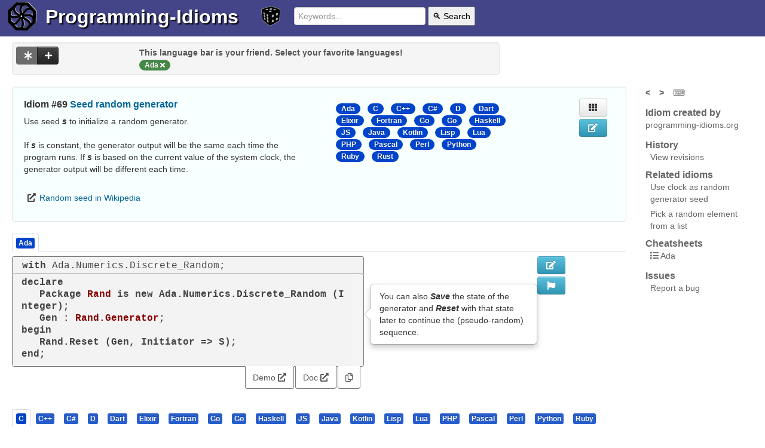

--- FILE ---
content_type: text/html; charset=utf-8
request_url: https://programming-idioms.org/idiom/69/seed-random-generator/5710/ada
body_size: 9062
content:


<!DOCTYPE html>
<html class="no-js" lang="en">
  

	<head>
        <meta charset="utf-8" />
        <meta http-equiv="X-UA-Compatible" content="IE=edge,chrome=1" />
		<title>
			Seed random generator, in Ada
		</title>
		<meta name="Description" content="Seed random generator, in Ada" />
		<meta name="viewport" content="width=device-width, initial-scale=1.0" />
		
		
			<link rel="canonical" href="https://programming-idioms.org/idiom/69/seed-random-generator/5710/ada" />
		
		
			<meta name="keywords" content="Ada, , ">
		
		<link rel="icon" href="/default_20260103t024512_/img/favicon_576.png" sizes="any">
		<link rel="apple-touch-icon" href="/default_20260103t024512_/img/favicon_576_plain.png"/>
		<link rel="icon" href="/default_20260103t024512_/img/favicon.svg" type="image/svg+xml">
		<style>
			
			header>*{display:inline-block;vertical-align:middle;}
			ul.inline>li,.nav-tabs>li{display: inline-block;}
			footer{display:flex;justify-content: space-between;}
			img.coverage{width: 2rem;}
			.language-list,.modal{display:none}
		</style>
		
			 
				<link rel="stylesheet" href="/default_20260103t024512_/css/programming-idioms.nocdn.min.css" />
				<link rel="stylesheet" href="/default_20260103t024512_/css/fontawesome-free-5.15.2-web/css/all.programming-idioms.css" />
			
		
		
		
		<link rel="search" type="application/opensearchdescription+xml" title="Programming Idioms" href="/default_20260103t024512_/xml/search-idioms.xml">
        <link rel="alternate" type="application/rss+xml" title="New idioms" href="/rss-recently-created"/>
        <link rel="alternate" type="application/rss+xml" title="Recent updates" href="/rss-recently-updated"/>
	</head>
  
<body>  
<div class="page-holder">
	
<header>
	<a href="/">
		<picture>
			<source srcset="/default_20260103t024512_/img/wheel.light.svg" media="(prefers-color-scheme: light)" type="image/svg+xml">
			<source srcset="/default_20260103t024512_/img/wheel.dark.svg" media="(prefers-color-scheme: dark)" type="image/svg+xml">
			<img src="/default_20260103t024512_/img/wheel.default.svg" width="48" height="48" class="header_picto" alt="Logo">
		</picture>
	</a>
	<h1><a href="/">Programming-Idioms</a></h1>
	<a href="/random-idiom" class="random">
		<img src="/default_20260103t024512_/img/die.svg" width="32" height="32" class="header_picto dice highlightable" title="Go to a random idiom (r)" />
	</a>
	<form class="form-search" action="/search">
		<input type="text" placeholder="Keywords..." name="q" value="" required="required">
		<button type="submit">🔍 Search</button>
	</form>
	
	<p class="greetings">
	
		
	
	</p>

	
</header>

	<div class="message-zone">
		<div class="pimessage alert-error"></div>
		<div class="pimessage alert-success"></div>
		<div class="pimessage alert-info"></div>
		<div class="user-messages" style="display: none;"></div>
	</div>


	<div class="page-content container-fluid">

    <div class="row-fluid">
		<div class="span8">
			
 
<div class="well language-list language-bar data-nosnippet">
	<div class="row-fluid">
		<div class="span3">
			<div class="btn-group actions">
              <button class="btn btn-inverse btn-see-non-favorite active disabled" title="See implementations in other languages as well (recommended)"><i class="fas fa-asterisk"></i></button>
              <button class="btn btn-inverse show-languages-pool" title="Add your favorite language"><i class="fas fa-plus"></i></button>
            </div>
        </div>
		<div class="span9">
			 
				<div class="language-bar-hint">
					This language bar is your friend. Select your favorite languages!
				</div>
			
			<ul class="favorite-languages sortable-lang">
				
			</ul>
		</div>
		<div class="span12 addible-languages-pool" style="display: none;">
			Select your favorite languages :
			<ul>
			    
			    	<li data-language="C"><button class="btn btn-primary btn-mini active togglabe">C</button></li>
				
			    	<li data-language="Cpp"><button class="btn btn-primary btn-mini active togglabe">C&#43;&#43;</button></li>
				
			    	<li data-language="Csharp"><button class="btn btn-primary btn-mini active togglabe">C#</button></li>
				
			    	<li data-language="Go"><button class="btn btn-primary btn-mini active togglabe">Go</button></li>
				
			    	<li data-language="Java"><button class="btn btn-primary btn-mini active togglabe">Java</button></li>
				
			    	<li data-language="JS"><button class="btn btn-primary btn-mini active togglabe">JS</button></li>
				
			    	<li data-language="Obj-C"><button class="btn btn-primary btn-mini active togglabe">Obj-C</button></li>
				
			    	<li data-language="PHP"><button class="btn btn-primary btn-mini active togglabe">PHP</button></li>
				
			    	<li data-language="Python"><button class="btn btn-primary btn-mini active togglabe">Python</button></li>
				
			    	<li data-language="Ruby"><button class="btn btn-primary btn-mini active togglabe">Ruby</button></li>
				
			    	<li data-language="Rust"><button class="btn btn-primary btn-mini active togglabe">Rust</button></li>
				
				<li>Or search : 
	  <input type="text" class="input-suggest-language input-small" data-provide="typeahead" placeholder="Other..." />
</li>
			</ul>
		</div>
	</div>
</div>


		</div>
    </div>

	<div class="row-fluid">
		<div class="span10">
			
	
	
	
			<div class="well idiom-summary-large" data-idiom-id="69">
				<div class="row-fluid">
					<div class="span6">
						<h1>Idiom #69 <a href="/idiom/69/seed-random-generator">Seed random generator</a></h1>
						<p class="idiom-lead-paragraph identifier-emphasize">Use seed <em>s</em> to initialize a random generator.<br/><br/>If <em>s</em> is constant, the generator output will be the same each time the program runs. If <em>s</em> is based on the current value of the system clock, the generator output will be different each time.</p>
						
	

						
							<ul class="idiom-related-urls">
								
								
									<li>
										<i class="fas fa-external-link-alt"></i>
										<a href="https://en.wikipedia.org/wiki/Random_seed" target="_blank" rel="nofollow noopener" class="related-url-link">Random seed in Wikipedia</a>
									</li>
								
							</ul>
						
					</div>
					<div class="span4">
						<div class="language-list data-nosnippet">
							<ul class="inline">
								
									<li class="active"><span class="badge badge-lang"><a href="/idiom/69/seed-random-generator/5710/ada">Ada</a></span></li>
								
									<li class="active"><span class="badge badge-lang"><a href="/idiom/69/seed-random-generator/489/c">C</a></span></li>
								
									<li class="active"><span class="badge badge-lang"><a href="/idiom/69/seed-random-generator/3546/cpp">C&#43;&#43;</a></span></li>
								
									<li class="active"><span class="badge badge-lang"><a href="/idiom/69/seed-random-generator/3030/csharp">C#</a></span></li>
								
									<li class="active"><span class="badge badge-lang"><a href="/idiom/69/seed-random-generator/506/d">D</a></span></li>
								
									<li class="active"><span class="badge badge-lang"><a href="/idiom/69/seed-random-generator/731/dart">Dart</a></span></li>
								
									<li class="active"><span class="badge badge-lang"><a href="/idiom/69/seed-random-generator/6260/elixir">Elixir</a></span></li>
								
									<li class="active"><span class="badge badge-lang"><a href="/idiom/69/seed-random-generator/3342/fortran">Fortran</a></span></li>
								
									<li class="active"><span class="badge badge-lang"><a href="/idiom/69/seed-random-generator/6634/go">Go</a></span></li>
								
									<li class="active"><span class="badge badge-lang"><a href="/idiom/69/seed-random-generator/287/go">Go</a></span></li>
								
									<li class="active"><span class="badge badge-lang"><a href="/idiom/69/seed-random-generator/970/haskell">Haskell</a></span></li>
								
									<li class="active"><span class="badge badge-lang"><a href="/idiom/69/seed-random-generator/2570/js">JS</a></span></li>
								
									<li class="active"><span class="badge badge-lang"><a href="/idiom/69/seed-random-generator/285/java">Java</a></span></li>
								
									<li class="active"><span class="badge badge-lang"><a href="/idiom/69/seed-random-generator/5421/kotlin">Kotlin</a></span></li>
								
									<li class="active"><span class="badge badge-lang"><a href="/idiom/69/seed-random-generator/3092/lisp">Lisp</a></span></li>
								
									<li class="active"><span class="badge badge-lang"><a href="/idiom/69/seed-random-generator/1677/lua">Lua</a></span></li>
								
									<li class="active"><span class="badge badge-lang"><a href="/idiom/69/seed-random-generator/1589/php">PHP</a></span></li>
								
									<li class="active"><span class="badge badge-lang"><a href="/idiom/69/seed-random-generator/702/pascal">Pascal</a></span></li>
								
									<li class="active"><span class="badge badge-lang"><a href="/idiom/69/seed-random-generator/322/perl">Perl</a></span></li>
								
									<li class="active"><span class="badge badge-lang"><a href="/idiom/69/seed-random-generator/1086/python">Python</a></span></li>
								
									<li class="active"><span class="badge badge-lang"><a href="/idiom/69/seed-random-generator/864/ruby">Ruby</a></span></li>
								
									<li class="active"><span class="badge badge-lang"><a href="/idiom/69/seed-random-generator/2333/rust">Rust</a></span></li>
								
							</ul>
						</div>
					</div>
					<div class="span1">
						
	<div class="btn-group btn-group-vertical voting">
	  
	  
	</div>
	

					</div>
					<div class="span1">
						<div class="show-on-desktop">
							
	<a class="btn show-impl-grid" title="View implementations in grid (g)"><i class="fas fa-th"></i></a>

							
								
	<a href="/idiom-edit/69" class="btn btn-info btn-edit need-write-enabled" title="Edit this idiom statement" ><i class="fas fa-edit"></i></a>

							
							
						</div>
					</div>
				</div>
			</div>
	

			
			
			<div>
				
				
					<div>
						<div>
						    <ul class="nav nav-tabs language-names">
	   							<li class="active">
	   								<a href="#" class="lang-tab"><span class="label selected-impl badge-lang badge-lang">Ada</span></a>
							    </li>
	    					</ul>
						</div>
						<div class="">
							
	<div class="row-fluid">
		<div class="span7 implementation" data-idiom-id="69" data-impl-id="5710" data-impl-lang="Ada">
			
	
		<div class="piimports">
			<pre><code class="language-ada">with Ada.Numerics.Discrete_Random;</code></pre>
			<div class="right copy-imports-to-clipboard">
				<a href="#"><i class="far fa-copy" title="Copy imports to the clipboard"></i></a>
			</div>
		</div>
	
	<div class="picode">
		
			<pre data-toggle="popover" data-content="You can also &lt;em&gt;Save&lt;/em&gt; the state of the generator and &lt;em&gt;Reset&lt;/em&gt; with that state later to continue the (pseudo-random) sequence."><code class="language-ada">declare
   Package Rand is new Ada.Numerics.Discrete_Random (Integer);
   Gen : Rand.Generator;
begin
   Rand.Reset (Gen, Initiator =&gt; S);
end;</code></pre>
		
		
	</div>


			<div class="impl-external-links tabbable tabs-below pull-right">
				<ul class="nav nav-tabs">
					<li class="active demo"><a href="https://learn.adacore.com/courses/intro-to-ada/chapters/standard_library_numerics.html#random-number-generation" target="_blank" rel="nofollow noopener">Demo <i class="fas fa-external-link-alt"></i></a></li>
					<li class="active doc"><a href="http://www.ada-auth.org/standards/rm12_w_tc1/html/RM-A-5-2.html#I6160" target="_blank" rel="nofollow noopener">Doc <i class="fas fa-external-link-alt"></i></a></li>
					
					<li class="active"><a href="#" class="copy-code-to-clipboard"><i class="far fa-copy" title="Copy snippet to the clipboard"></i></a></li>
				</ul>
			</div>

		</div>
		
		<div class="span3">
			
		</div>
		
		<div class="span1">
			<div class="show-on-desktop">
				
					
	<a href="/impl-edit/69/5710" class="btn btn-info btn-edit need-write-enabled" title="Edit this implementation" ><i class="fas fa-edit"></i></a>

				
				
	<a class="btn btn-info btn-flag-impl" title="Flag this implementation" data-idiom-id="69" data-impl-id="5710" data-idiom-version="51"><i class="fas fa-flag"></i></a>

				
			</div>
		</div>
		<div class="span1">
			
	<div class="btn-group btn-group-vertical voting">
	  
	  
	</div>
	

		</div>
	</div>

						</div>
					</div>
				
				
				
				
				
				
				
				
				
				
				
				
				
				
				
				
				
				
				
				
				
				
				
				
				
				
				
				
				
				
				
				
				
				
				
				
				
				
				
				
				
				
				
				
			</div>
			<div class="implementations-tabs data-nosnippet">
				<ul class="nav nav-tabs language-names">
					
					
						
					
						
							<li class="">
								<a href="#impl489" class="lang-tab"><span class="label badge-lang">C</span></a>
							</li>
						
					
						
							<li class="">
								<a href="#impl3546" class="lang-tab"><span class="label badge-lang">C&#43;&#43;</span></a>
							</li>
						
					
						
							<li class="">
								<a href="#impl3030" class="lang-tab"><span class="label badge-lang">C#</span></a>
							</li>
						
					
						
							<li class="">
								<a href="#impl506" class="lang-tab"><span class="label badge-lang">D</span></a>
							</li>
						
					
						
							<li class="">
								<a href="#impl731" class="lang-tab"><span class="label badge-lang">Dart</span></a>
							</li>
						
					
						
							<li class="">
								<a href="#impl6260" class="lang-tab"><span class="label badge-lang">Elixir</span></a>
							</li>
						
					
						
							<li class="">
								<a href="#impl3342" class="lang-tab"><span class="label badge-lang">Fortran</span></a>
							</li>
						
					
						
							<li class="">
								<a href="#impl6634" class="lang-tab"><span class="label badge-lang">Go</span></a>
							</li>
						
					
						
							<li class="">
								<a href="#impl287" class="lang-tab"><span class="label badge-lang">Go</span></a>
							</li>
						
					
						
							<li class="">
								<a href="#impl970" class="lang-tab"><span class="label badge-lang">Haskell</span></a>
							</li>
						
					
						
							<li class="">
								<a href="#impl2570" class="lang-tab"><span class="label badge-lang">JS</span></a>
							</li>
						
					
						
							<li class="">
								<a href="#impl285" class="lang-tab"><span class="label badge-lang">Java</span></a>
							</li>
						
					
						
							<li class="">
								<a href="#impl5421" class="lang-tab"><span class="label badge-lang">Kotlin</span></a>
							</li>
						
					
						
							<li class="">
								<a href="#impl3092" class="lang-tab"><span class="label badge-lang">Lisp</span></a>
							</li>
						
					
						
							<li class="">
								<a href="#impl1677" class="lang-tab"><span class="label badge-lang">Lua</span></a>
							</li>
						
					
						
							<li class="">
								<a href="#impl1589" class="lang-tab"><span class="label badge-lang">PHP</span></a>
							</li>
						
					
						
							<li class="">
								<a href="#impl702" class="lang-tab"><span class="label badge-lang">Pascal</span></a>
							</li>
						
					
						
							<li class="">
								<a href="#impl322" class="lang-tab"><span class="label badge-lang">Perl</span></a>
							</li>
						
					
						
							<li class="">
								<a href="#impl1086" class="lang-tab"><span class="label badge-lang">Python</span></a>
							</li>
						
					
						
							<li class="">
								<a href="#impl864" class="lang-tab"><span class="label badge-lang">Ruby</span></a>
							</li>
						
					
						
							<li class="">
								<a href="#impl2333" class="lang-tab"><span class="label badge-lang">Rust</span></a>
							</li>
						
					
				</ul>
				
					
				
					
						<div id="impl489" class="fouc">
							<div class="">
								
	<div class="row-fluid">
		<div class="span10 implementation" data-idiom-id="69" data-impl-id="489" data-impl-lang="C">
			
	
		<div class="piimports">
			<pre><code class="language-c">#include &lt;stdlib.h&gt;</code></pre>
			<div class="right copy-imports-to-clipboard">
				<a href="#"><i class="far fa-copy" title="Copy imports to the clipboard"></i></a>
			</div>
		</div>
	
	<div class="picode">
		
			<pre data-toggle="popover" data-content=""><code class="language-c">srand(s);</code></pre>
		
		
	</div>


			<div class="impl-external-links tabbable tabs-below pull-right">
				<ul class="nav nav-tabs">
					
					
					
					<li class="active"><a href="#" class="copy-code-to-clipboard"><i class="far fa-copy" title="Copy snippet to the clipboard"></i></a></li>
				</ul>
			</div>

		</div>
		
		<div class="span1">
			<div class="show-on-desktop">
				
					
	<a href="/impl-edit/69/489" class="btn btn-info btn-edit need-write-enabled" title="Edit this implementation" ><i class="fas fa-edit"></i></a>

				
				
	<a class="btn btn-info btn-flag-impl" title="Flag this implementation" data-idiom-id="69" data-impl-id="489" data-idiom-version="51"><i class="fas fa-flag"></i></a>

				
			</div>
		</div>
		<div class="span1">
			
	<div class="btn-group btn-group-vertical voting">
	  
	  
	</div>
	

		</div>
	</div>

							</div>
						</div>
					
				
					
						<div id="impl3546" class="fouc">
							<div class="">
								
	<div class="row-fluid">
		<div class="span10 implementation" data-idiom-id="69" data-impl-id="3546" data-impl-lang="Cpp">
			
	
		<div class="piimports">
			<pre><code class="language-cpp">#include &lt;stdlib.h&gt;</code></pre>
			<div class="right copy-imports-to-clipboard">
				<a href="#"><i class="far fa-copy" title="Copy imports to the clipboard"></i></a>
			</div>
		</div>
	
	<div class="picode">
		
			<pre data-toggle="popover" data-content=""><code class="language-cpp">srand(s);</code></pre>
		
		
	</div>


			<div class="impl-external-links tabbable tabs-below pull-right">
				<ul class="nav nav-tabs">
					
					<li class="active doc"><a href="http://www.cplusplus.com/reference/cstdlib/srand/" target="_blank" rel="nofollow noopener">Doc <i class="fas fa-external-link-alt"></i></a></li>
					
					<li class="active"><a href="#" class="copy-code-to-clipboard"><i class="far fa-copy" title="Copy snippet to the clipboard"></i></a></li>
				</ul>
			</div>

		</div>
		
		<div class="span1">
			<div class="show-on-desktop">
				
					
	<a href="/impl-edit/69/3546" class="btn btn-info btn-edit need-write-enabled" title="Edit this implementation" ><i class="fas fa-edit"></i></a>

				
				
	<a class="btn btn-info btn-flag-impl" title="Flag this implementation" data-idiom-id="69" data-impl-id="3546" data-idiom-version="51"><i class="fas fa-flag"></i></a>

				
			</div>
		</div>
		<div class="span1">
			
	<div class="btn-group btn-group-vertical voting">
	  
	  
	</div>
	

		</div>
	</div>

							</div>
						</div>
					
				
					
						<div id="impl3030" class="fouc">
							<div class="">
								
	<div class="row-fluid">
		<div class="span10 implementation" data-idiom-id="69" data-impl-id="3030" data-impl-lang="Csharp">
			
	
		<div class="piimports">
			<pre><code class="language-csharp">using System;</code></pre>
			<div class="right copy-imports-to-clipboard">
				<a href="#"><i class="far fa-copy" title="Copy imports to the clipboard"></i></a>
			</div>
		</div>
	
	<div class="picode">
		
			<pre data-toggle="popover" data-content=""><code class="language-csharp">var random = new Random(s);</code></pre>
		
		
	</div>


			<div class="impl-external-links tabbable tabs-below pull-right">
				<ul class="nav nav-tabs">
					
					
					
					<li class="active"><a href="#" class="copy-code-to-clipboard"><i class="far fa-copy" title="Copy snippet to the clipboard"></i></a></li>
				</ul>
			</div>

		</div>
		
		<div class="span1">
			<div class="show-on-desktop">
				
					
	<a href="/impl-edit/69/3030" class="btn btn-info btn-edit need-write-enabled" title="Edit this implementation" ><i class="fas fa-edit"></i></a>

				
				
	<a class="btn btn-info btn-flag-impl" title="Flag this implementation" data-idiom-id="69" data-impl-id="3030" data-idiom-version="51"><i class="fas fa-flag"></i></a>

				
			</div>
		</div>
		<div class="span1">
			
	<div class="btn-group btn-group-vertical voting">
	  
	  
	</div>
	

		</div>
	</div>

							</div>
						</div>
					
				
					
						<div id="impl506" class="fouc">
							<div class="">
								
	<div class="row-fluid">
		<div class="span10 implementation" data-idiom-id="69" data-impl-id="506" data-impl-lang="D">
			
	
		<div class="piimports">
			<pre><code class="language-d">std.random, std.stdio;</code></pre>
			<div class="right copy-imports-to-clipboard">
				<a href="#"><i class="far fa-copy" title="Copy imports to the clipboard"></i></a>
			</div>
		</div>
	
	<div class="picode">
		
			<pre data-toggle="popover" data-content=""><code class="language-d">auto s = 8;
auto gen = Random(s);
writeln(gen.front);</code></pre>
		
		
	</div>


			<div class="impl-external-links tabbable tabs-below pull-right">
				<ul class="nav nav-tabs">
					
					
					
					<li class="active"><a href="#" class="copy-code-to-clipboard"><i class="far fa-copy" title="Copy snippet to the clipboard"></i></a></li>
				</ul>
			</div>

		</div>
		
		<div class="span1">
			<div class="show-on-desktop">
				
					
	<a href="/impl-edit/69/506" class="btn btn-info btn-edit need-write-enabled" title="Edit this implementation" ><i class="fas fa-edit"></i></a>

				
				
	<a class="btn btn-info btn-flag-impl" title="Flag this implementation" data-idiom-id="69" data-impl-id="506" data-idiom-version="51"><i class="fas fa-flag"></i></a>

				
			</div>
		</div>
		<div class="span1">
			
	<div class="btn-group btn-group-vertical voting">
	  
	  
	</div>
	

		</div>
	</div>

							</div>
						</div>
					
				
					
						<div id="impl731" class="fouc">
							<div class="">
								
	<div class="row-fluid">
		<div class="span10 implementation" data-idiom-id="69" data-impl-id="731" data-impl-lang="Dart">
			
	
		<div class="piimports">
			<pre><code class="language-dart">import &#34;dart:math&#34;;</code></pre>
			<div class="right copy-imports-to-clipboard">
				<a href="#"><i class="far fa-copy" title="Copy imports to the clipboard"></i></a>
			</div>
		</div>
	
	<div class="picode">
		
			<pre data-toggle="popover" data-content=""><code class="language-dart">var r = new Random(s);
</code></pre>
		
		
	</div>


			<div class="impl-external-links tabbable tabs-below pull-right">
				<ul class="nav nav-tabs">
					<li class="active demo"><a href="https://dartpad.dev/?id=34227d06ecb069cc7982ba486278a114" target="_blank" rel="nofollow noopener">Demo <i class="fas fa-external-link-alt"></i></a></li>
					
					
					<li class="active"><a href="#" class="copy-code-to-clipboard"><i class="far fa-copy" title="Copy snippet to the clipboard"></i></a></li>
				</ul>
			</div>

		</div>
		
		<div class="span1">
			<div class="show-on-desktop">
				
					
	<a href="/impl-edit/69/731" class="btn btn-info btn-edit need-write-enabled" title="Edit this implementation" ><i class="fas fa-edit"></i></a>

				
				
	<a class="btn btn-info btn-flag-impl" title="Flag this implementation" data-idiom-id="69" data-impl-id="731" data-idiom-version="51"><i class="fas fa-flag"></i></a>

				
			</div>
		</div>
		<div class="span1">
			
	<div class="btn-group btn-group-vertical voting">
	  
	  
	</div>
	

		</div>
	</div>

							</div>
						</div>
					
				
					
						<div id="impl6260" class="fouc">
							<div class="">
								
	<div class="row-fluid">
		<div class="span10 implementation" data-idiom-id="69" data-impl-id="6260" data-impl-lang="Elixir">
			
	
	<div class="picode">
		
			<pre data-toggle="popover" data-content=""><code class="language-elixir">:random.seed(s)</code></pre>
		
		
	</div>


			<div class="impl-external-links tabbable tabs-below pull-right">
				<ul class="nav nav-tabs">
					
					
					
					<li class="active"><a href="#" class="copy-code-to-clipboard"><i class="far fa-copy" title="Copy snippet to the clipboard"></i></a></li>
				</ul>
			</div>

		</div>
		
		<div class="span1">
			<div class="show-on-desktop">
				
					
	<a href="/impl-edit/69/6260" class="btn btn-info btn-edit need-write-enabled" title="Edit this implementation" ><i class="fas fa-edit"></i></a>

				
				
	<a class="btn btn-info btn-flag-impl" title="Flag this implementation" data-idiom-id="69" data-impl-id="6260" data-idiom-version="51"><i class="fas fa-flag"></i></a>

				
			</div>
		</div>
		<div class="span1">
			
	<div class="btn-group btn-group-vertical voting">
	  
	  
	</div>
	

		</div>
	</div>

							</div>
						</div>
					
				
					
						<div id="impl3342" class="fouc">
							<div class="">
								
	<div class="row-fluid">
		<div class="span7 implementation" data-idiom-id="69" data-impl-id="3342" data-impl-lang="Fortran">
			
	
	<div class="picode">
		
			<pre data-toggle="popover" data-content="&lt;em&gt;seed&lt;/em&gt; is an allocatable variable."><code class="language-fortran">  call random_seed(size = n)
  allocate(seed(n))
  ! ...
  call random_seed(put=seed)
</code></pre>
		
		
	</div>


			<div class="impl-external-links tabbable tabs-below pull-right">
				<ul class="nav nav-tabs">
					
					
					
					<li class="active"><a href="#" class="copy-code-to-clipboard"><i class="far fa-copy" title="Copy snippet to the clipboard"></i></a></li>
				</ul>
			</div>

		</div>
		
		<div class="span3">
			
		</div>
		
		<div class="span1">
			<div class="show-on-desktop">
				
					
	<a href="/impl-edit/69/3342" class="btn btn-info btn-edit need-write-enabled" title="Edit this implementation" ><i class="fas fa-edit"></i></a>

				
				
	<a class="btn btn-info btn-flag-impl" title="Flag this implementation" data-idiom-id="69" data-impl-id="3342" data-idiom-version="51"><i class="fas fa-flag"></i></a>

				
			</div>
		</div>
		<div class="span1">
			
	<div class="btn-group btn-group-vertical voting">
	  
	  
	</div>
	

		</div>
	</div>

							</div>
						</div>
					
				
					
						<div id="impl6634" class="fouc">
							<div class="">
								
	<div class="row-fluid">
		<div class="span7 implementation" data-idiom-id="69" data-impl-id="6634" data-impl-lang="Go">
			
	
		<div class="piimports">
			<pre><code class="language-go">import &#34;math/rand/v2&#34;</code></pre>
			<div class="right copy-imports-to-clipboard">
				<a href="#"><i class="far fa-copy" title="Copy imports to the clipboard"></i></a>
			</div>
		</div>
	
	<div class="picode">
		
			<pre data-toggle="popover" data-content="The PCG source has 128 bits of internal state, thus its constructor takes 2 &lt;em&gt;uint64&lt;/em&gt;.&lt;br/&gt;The two arguments would usually have a different value."><code class="language-go">r := rand.New(rand.NewPCG(s, s))</code></pre>
		
		
	</div>


			<div class="impl-external-links tabbable tabs-below pull-right">
				<ul class="nav nav-tabs">
					<li class="active demo"><a href="https://go.dev/play/p/k4ZGfqKkPdl" target="_blank" rel="nofollow noopener">Demo <i class="fas fa-external-link-alt"></i></a></li>
					<li class="active doc"><a href="https://pkg.go.dev/math/rand/v2#PCG" target="_blank" rel="nofollow noopener">Doc <i class="fas fa-external-link-alt"></i></a></li>
					
					<li class="active"><a href="#" class="copy-code-to-clipboard"><i class="far fa-copy" title="Copy snippet to the clipboard"></i></a></li>
				</ul>
			</div>

		</div>
		
		<div class="span3">
			
		</div>
		
		<div class="span1">
			<div class="show-on-desktop">
				
					
	<a href="/impl-edit/69/6634" class="btn btn-info btn-edit need-write-enabled" title="Edit this implementation" ><i class="fas fa-edit"></i></a>

				
				
	<a class="btn btn-info btn-flag-impl" title="Flag this implementation" data-idiom-id="69" data-impl-id="6634" data-idiom-version="51"><i class="fas fa-flag"></i></a>

				
			</div>
		</div>
		<div class="span1">
			
	<div class="btn-group btn-group-vertical voting">
	  
	  
	</div>
	

		</div>
	</div>

							</div>
						</div>
					
				
					
						<div id="impl287" class="fouc">
							<div class="">
								
	<div class="row-fluid">
		<div class="span7 implementation" data-idiom-id="69" data-impl-id="287" data-impl-lang="Go">
			
	
		<div class="piimports">
			<pre><code class="language-go">import &#34;math/rand&#34;</code></pre>
			<div class="right copy-imports-to-clipboard">
				<a href="#"><i class="far fa-copy" title="Copy imports to the clipboard"></i></a>
			</div>
		</div>
	
	<div class="picode">
		
			<pre data-toggle="popover" data-content="&lt;em&gt;s&lt;/em&gt; is of type &lt;em&gt;int64&lt;/em&gt;.&lt;br/&gt;&lt;em&gt;r&lt;/em&gt; is of type *&lt;em&gt;rand&lt;/em&gt;.&lt;em&gt;Rand&lt;/em&gt;."><code class="language-go">r := rand.New(rand.NewSource(s))</code></pre>
		
		
	</div>


			<div class="impl-external-links tabbable tabs-below pull-right">
				<ul class="nav nav-tabs">
					<li class="active demo"><a href="http://play.golang.org/p/HdmaaV4Rcf" target="_blank" rel="nofollow noopener">Demo <i class="fas fa-external-link-alt"></i></a></li>
					<li class="active doc"><a href="https://golang.org/pkg/math/rand/#NewSource" target="_blank" rel="nofollow noopener">Doc <i class="fas fa-external-link-alt"></i></a></li>
					
					<li class="active"><a href="#" class="copy-code-to-clipboard"><i class="far fa-copy" title="Copy snippet to the clipboard"></i></a></li>
				</ul>
			</div>

		</div>
		
		<div class="span3">
			
		</div>
		
		<div class="span1">
			<div class="show-on-desktop">
				
					
	<a href="/impl-edit/69/287" class="btn btn-info btn-edit need-write-enabled" title="Edit this implementation" ><i class="fas fa-edit"></i></a>

				
				
	<a class="btn btn-info btn-flag-impl" title="Flag this implementation" data-idiom-id="69" data-impl-id="287" data-idiom-version="51"><i class="fas fa-flag"></i></a>

				
			</div>
		</div>
		<div class="span1">
			
	<div class="btn-group btn-group-vertical voting">
	  
	  
	</div>
	

		</div>
	</div>

							</div>
						</div>
					
				
					
						<div id="impl970" class="fouc">
							<div class="">
								
	<div class="row-fluid">
		<div class="span10 implementation" data-idiom-id="69" data-impl-id="970" data-impl-lang="Haskell">
			
	
	<div class="picode">
		
			<pre data-toggle="popover" data-content=""><code class="language-haskell">System.Random.mkStdGen s
</code></pre>
		
		
	</div>


			<div class="impl-external-links tabbable tabs-below pull-right">
				<ul class="nav nav-tabs">
					
					
					
					<li class="active"><a href="#" class="copy-code-to-clipboard"><i class="far fa-copy" title="Copy snippet to the clipboard"></i></a></li>
				</ul>
			</div>

		</div>
		
		<div class="span1">
			<div class="show-on-desktop">
				
					
	<a href="/impl-edit/69/970" class="btn btn-info btn-edit need-write-enabled" title="Edit this implementation" ><i class="fas fa-edit"></i></a>

				
				
	<a class="btn btn-info btn-flag-impl" title="Flag this implementation" data-idiom-id="69" data-impl-id="970" data-idiom-version="51"><i class="fas fa-flag"></i></a>

				
			</div>
		</div>
		<div class="span1">
			
	<div class="btn-group btn-group-vertical voting">
	  
	  
	</div>
	

		</div>
	</div>

							</div>
						</div>
					
				
					
						<div id="impl2570" class="fouc">
							<div class="">
								
	<div class="row-fluid">
		<div class="span7 implementation" data-idiom-id="69" data-impl-id="2570" data-impl-lang="JS">
			
	
		<div class="piimports">
			<pre><code class="language-javascript">const seed = require (&#39;seedrandom&#39;)</code></pre>
			<div class="right copy-imports-to-clipboard">
				<a href="#"><i class="far fa-copy" title="Copy imports to the clipboard"></i></a>
			</div>
		</div>
	
	<div class="picode">
		
			<pre data-toggle="popover" data-content="&lt;em&gt;s&lt;/em&gt; is impure—it can give different outputs with the same input."><code class="language-javascript">seed (s)</code></pre>
		
		
	</div>


			<div class="impl-external-links tabbable tabs-below pull-right">
				<ul class="nav nav-tabs">
					
					<li class="active doc"><a href="https://www.npmjs.com/package/seedrandom" target="_blank" rel="nofollow noopener">Doc <i class="fas fa-external-link-alt"></i></a></li>
					
					<li class="active"><a href="#" class="copy-code-to-clipboard"><i class="far fa-copy" title="Copy snippet to the clipboard"></i></a></li>
				</ul>
			</div>

		</div>
		
		<div class="span3">
			
		</div>
		
		<div class="span1">
			<div class="show-on-desktop">
				
					
	<a href="/impl-edit/69/2570" class="btn btn-info btn-edit need-write-enabled" title="Edit this implementation" ><i class="fas fa-edit"></i></a>

				
				
	<a class="btn btn-info btn-flag-impl" title="Flag this implementation" data-idiom-id="69" data-impl-id="2570" data-idiom-version="51"><i class="fas fa-flag"></i></a>

				
			</div>
		</div>
		<div class="span1">
			
	<div class="btn-group btn-group-vertical voting">
	  
	  
	</div>
	

		</div>
	</div>

							</div>
						</div>
					
				
					
						<div id="impl285" class="fouc">
							<div class="">
								
	<div class="row-fluid">
		<div class="span7 implementation" data-idiom-id="69" data-impl-id="285" data-impl-lang="Java">
			
	
		<div class="piimports">
			<pre><code class="language-java">import java.util.Random;</code></pre>
			<div class="right copy-imports-to-clipboard">
				<a href="#"><i class="far fa-copy" title="Copy imports to the clipboard"></i></a>
			</div>
		</div>
	
	<div class="picode">
		
			<pre data-toggle="popover" data-content="&lt;em&gt;s&lt;/em&gt; is of type &lt;em&gt;long&lt;/em&gt;."><code class="language-java">Random r = new Random(s);</code></pre>
		
		
	</div>


			<div class="impl-external-links tabbable tabs-below pull-right">
				<ul class="nav nav-tabs">
					
					<li class="active doc"><a href="http://docs.oracle.com/javase/8/docs/api/java/util/Random.html" target="_blank" rel="nofollow noopener">Doc <i class="fas fa-external-link-alt"></i></a></li>
					
					<li class="active"><a href="#" class="copy-code-to-clipboard"><i class="far fa-copy" title="Copy snippet to the clipboard"></i></a></li>
				</ul>
			</div>

		</div>
		
		<div class="span3">
			
		</div>
		
		<div class="span1">
			<div class="show-on-desktop">
				
					
	<a href="/impl-edit/69/285" class="btn btn-info btn-edit need-write-enabled" title="Edit this implementation" ><i class="fas fa-edit"></i></a>

				
				
	<a class="btn btn-info btn-flag-impl" title="Flag this implementation" data-idiom-id="69" data-impl-id="285" data-idiom-version="51"><i class="fas fa-flag"></i></a>

				
			</div>
		</div>
		<div class="span1">
			
	<div class="btn-group btn-group-vertical voting">
	  
	  
	</div>
	

		</div>
	</div>

							</div>
						</div>
					
				
					
						<div id="impl5421" class="fouc">
							<div class="">
								
	<div class="row-fluid">
		<div class="span10 implementation" data-idiom-id="69" data-impl-id="5421" data-impl-lang="Kotlin">
			
	
	<div class="picode">
		
			<pre data-toggle="popover" data-content=""><code class="language-kotlin">val random = Random(seed=s)</code></pre>
		
		
	</div>


			<div class="impl-external-links tabbable tabs-below pull-right">
				<ul class="nav nav-tabs">
					<li class="active demo"><a href="https://pl.kotl.in/LJ6HwPB1V" target="_blank" rel="nofollow noopener">Demo <i class="fas fa-external-link-alt"></i></a></li>
					<li class="active doc"><a href="https://kotlinlang.org/api/latest/jvm/stdlib/kotlin.random/-random.html" target="_blank" rel="nofollow noopener">Doc <i class="fas fa-external-link-alt"></i></a></li>
					
					<li class="active"><a href="#" class="copy-code-to-clipboard"><i class="far fa-copy" title="Copy snippet to the clipboard"></i></a></li>
				</ul>
			</div>

		</div>
		
		<div class="span1">
			<div class="show-on-desktop">
				
					
	<a href="/impl-edit/69/5421" class="btn btn-info btn-edit need-write-enabled" title="Edit this implementation" ><i class="fas fa-edit"></i></a>

				
				
	<a class="btn btn-info btn-flag-impl" title="Flag this implementation" data-idiom-id="69" data-impl-id="5421" data-idiom-version="51"><i class="fas fa-flag"></i></a>

				
			</div>
		</div>
		<div class="span1">
			
	<div class="btn-group btn-group-vertical voting">
	  
	  
	</div>
	

		</div>
	</div>

							</div>
						</div>
					
				
					
						<div id="impl3092" class="fouc">
							<div class="">
								
	<div class="row-fluid">
		<div class="span10 implementation" data-idiom-id="69" data-impl-id="3092" data-impl-lang="Lisp">
			
	
	<div class="picode">
		
			<pre data-toggle="popover" data-content=""><code class="language-lisp">call random_seed (put=s)</code></pre>
		
		
	</div>


			<div class="impl-external-links tabbable tabs-below pull-right">
				<ul class="nav nav-tabs">
					
					
					
					<li class="active"><a href="#" class="copy-code-to-clipboard"><i class="far fa-copy" title="Copy snippet to the clipboard"></i></a></li>
				</ul>
			</div>

		</div>
		
		<div class="span1">
			<div class="show-on-desktop">
				
					
	<a href="/impl-edit/69/3092" class="btn btn-info btn-edit need-write-enabled" title="Edit this implementation" ><i class="fas fa-edit"></i></a>

				
				
	<a class="btn btn-info btn-flag-impl" title="Flag this implementation" data-idiom-id="69" data-impl-id="3092" data-idiom-version="51"><i class="fas fa-flag"></i></a>

				
			</div>
		</div>
		<div class="span1">
			
	<div class="btn-group btn-group-vertical voting">
	  
	  
	</div>
	

		</div>
	</div>

							</div>
						</div>
					
				
					
						<div id="impl1677" class="fouc">
							<div class="">
								
	<div class="row-fluid">
		<div class="span10 implementation" data-idiom-id="69" data-impl-id="1677" data-impl-lang="Lua">
			
	
	<div class="picode">
		
			<pre data-toggle="popover" data-content=""><code class="language-lua">math.randomseed(s)</code></pre>
		
		
	</div>


			<div class="impl-external-links tabbable tabs-below pull-right">
				<ul class="nav nav-tabs">
					
					
					
					<li class="active"><a href="#" class="copy-code-to-clipboard"><i class="far fa-copy" title="Copy snippet to the clipboard"></i></a></li>
				</ul>
			</div>

		</div>
		
		<div class="span1">
			<div class="show-on-desktop">
				
					
	<a href="/impl-edit/69/1677" class="btn btn-info btn-edit need-write-enabled" title="Edit this implementation" ><i class="fas fa-edit"></i></a>

				
				
	<a class="btn btn-info btn-flag-impl" title="Flag this implementation" data-idiom-id="69" data-impl-id="1677" data-idiom-version="51"><i class="fas fa-flag"></i></a>

				
			</div>
		</div>
		<div class="span1">
			
	<div class="btn-group btn-group-vertical voting">
	  
	  
	</div>
	

		</div>
	</div>

							</div>
						</div>
					
				
					
						<div id="impl1589" class="fouc">
							<div class="">
								
	<div class="row-fluid">
		<div class="span10 implementation" data-idiom-id="69" data-impl-id="1589" data-impl-lang="PHP">
			
	
	<div class="picode">
		
			<pre data-toggle="popover" data-content=""><code class="language-php">srand($s);</code></pre>
		
		
	</div>


			<div class="impl-external-links tabbable tabs-below pull-right">
				<ul class="nav nav-tabs">
					
					<li class="active doc"><a href="http://php.net/manual/en/function.srand.php" target="_blank" rel="nofollow noopener">Doc <i class="fas fa-external-link-alt"></i></a></li>
					
					<li class="active"><a href="#" class="copy-code-to-clipboard"><i class="far fa-copy" title="Copy snippet to the clipboard"></i></a></li>
				</ul>
			</div>

		</div>
		
		<div class="span1">
			<div class="show-on-desktop">
				
					
	<a href="/impl-edit/69/1589" class="btn btn-info btn-edit need-write-enabled" title="Edit this implementation" ><i class="fas fa-edit"></i></a>

				
				
	<a class="btn btn-info btn-flag-impl" title="Flag this implementation" data-idiom-id="69" data-impl-id="1589" data-idiom-version="51"><i class="fas fa-flag"></i></a>

				
			</div>
		</div>
		<div class="span1">
			
	<div class="btn-group btn-group-vertical voting">
	  
	  
	</div>
	

		</div>
	</div>

							</div>
						</div>
					
				
					
						<div id="impl702" class="fouc">
							<div class="">
								
	<div class="row-fluid">
		<div class="span10 implementation" data-idiom-id="69" data-impl-id="702" data-impl-lang="Pascal">
			
	
	<div class="picode">
		
			<pre data-toggle="popover" data-content=""><code class="language-plaintext">var
  SomeInteger: Integer;
  Value: double;
begin
  ...
   //initializes the PRNG&#39;s seed with a value depensing on system time
  Randomize; 
  Value := random;
  ...
   //Output will be the same eacht time the program runs
  RandSeed := SomeInteger; 
  Value := random;
...
end.</code></pre>
		
		
	</div>


			<div class="impl-external-links tabbable tabs-below pull-right">
				<ul class="nav nav-tabs">
					
					
					
					<li class="active"><a href="#" class="copy-code-to-clipboard"><i class="far fa-copy" title="Copy snippet to the clipboard"></i></a></li>
				</ul>
			</div>

		</div>
		
		<div class="span1">
			<div class="show-on-desktop">
				
					
	<a href="/impl-edit/69/702" class="btn btn-info btn-edit need-write-enabled" title="Edit this implementation" ><i class="fas fa-edit"></i></a>

				
				
	<a class="btn btn-info btn-flag-impl" title="Flag this implementation" data-idiom-id="69" data-impl-id="702" data-idiom-version="51"><i class="fas fa-flag"></i></a>

				
			</div>
		</div>
		<div class="span1">
			
	<div class="btn-group btn-group-vertical voting">
	  
	  
	</div>
	

		</div>
	</div>

							</div>
						</div>
					
				
					
						<div id="impl322" class="fouc">
							<div class="">
								
	<div class="row-fluid">
		<div class="span10 implementation" data-idiom-id="69" data-impl-id="322" data-impl-lang="Perl">
			
	
	<div class="picode">
		
			<pre data-toggle="popover" data-content=""><code class="language-perl">srand($s);</code></pre>
		
		
	</div>


			<div class="impl-external-links tabbable tabs-below pull-right">
				<ul class="nav nav-tabs">
					
					
					
					<li class="active"><a href="#" class="copy-code-to-clipboard"><i class="far fa-copy" title="Copy snippet to the clipboard"></i></a></li>
				</ul>
			</div>

		</div>
		
		<div class="span1">
			<div class="show-on-desktop">
				
					
	<a href="/impl-edit/69/322" class="btn btn-info btn-edit need-write-enabled" title="Edit this implementation" ><i class="fas fa-edit"></i></a>

				
				
	<a class="btn btn-info btn-flag-impl" title="Flag this implementation" data-idiom-id="69" data-impl-id="322" data-idiom-version="51"><i class="fas fa-flag"></i></a>

				
			</div>
		</div>
		<div class="span1">
			
	<div class="btn-group btn-group-vertical voting">
	  
	  
	</div>
	

		</div>
	</div>

							</div>
						</div>
					
				
					
						<div id="impl1086" class="fouc">
							<div class="">
								
	<div class="row-fluid">
		<div class="span7 implementation" data-idiom-id="69" data-impl-id="1086" data-impl-lang="Python">
			
	
		<div class="piimports">
			<pre><code class="language-python">import random</code></pre>
			<div class="right copy-imports-to-clipboard">
				<a href="#"><i class="far fa-copy" title="Copy imports to the clipboard"></i></a>
			</div>
		</div>
	
	<div class="picode">
		
			<pre data-toggle="popover" data-content="this creates a new random generator &lt;em&gt;rand&lt;/em&gt;"><code class="language-python">rand = random.Random(s)</code></pre>
		
		
	</div>


			<div class="impl-external-links tabbable tabs-below pull-right">
				<ul class="nav nav-tabs">
					
					<li class="active doc"><a href="https://docs.python.org/3/library/random.html" target="_blank" rel="nofollow noopener">Doc <i class="fas fa-external-link-alt"></i></a></li>
					
					<li class="active"><a href="#" class="copy-code-to-clipboard"><i class="far fa-copy" title="Copy snippet to the clipboard"></i></a></li>
				</ul>
			</div>

		</div>
		
		<div class="span3">
			
		</div>
		
		<div class="span1">
			<div class="show-on-desktop">
				
					
	<a href="/impl-edit/69/1086" class="btn btn-info btn-edit need-write-enabled" title="Edit this implementation" ><i class="fas fa-edit"></i></a>

				
				
	<a class="btn btn-info btn-flag-impl" title="Flag this implementation" data-idiom-id="69" data-impl-id="1086" data-idiom-version="51"><i class="fas fa-flag"></i></a>

				
			</div>
		</div>
		<div class="span1">
			
	<div class="btn-group btn-group-vertical voting">
	  
	  
	</div>
	

		</div>
	</div>

							</div>
						</div>
					
				
					
						<div id="impl864" class="fouc">
							<div class="">
								
	<div class="row-fluid">
		<div class="span7 implementation" data-idiom-id="69" data-impl-id="864" data-impl-lang="Ruby">
			
	
	<div class="picode">
		
			<pre data-toggle="popover" data-content="Don&amp;#39;t use system time to seed; not specifying &lt;em&gt;s&lt;/em&gt; is far superior. (Docs: If number is omitted, seeds the generator using a source of entropy provided by the operating system, if available (/dev/urandom on Unix systems or the RSA cryptographic provider on Windows), which is then combined with the time, the process id, and a sequence number.)"><code class="language-ruby">r = Random.new(s)</code></pre>
		
		
	</div>


			<div class="impl-external-links tabbable tabs-below pull-right">
				<ul class="nav nav-tabs">
					
					<li class="active doc"><a href="http://ruby-doc.org/core-2.2.3/Random.html#method-c-new" target="_blank" rel="nofollow noopener">Doc <i class="fas fa-external-link-alt"></i></a></li>
					
					<li class="active"><a href="#" class="copy-code-to-clipboard"><i class="far fa-copy" title="Copy snippet to the clipboard"></i></a></li>
				</ul>
			</div>

		</div>
		
		<div class="span3">
			
		</div>
		
		<div class="span1">
			<div class="show-on-desktop">
				
					
	<a href="/impl-edit/69/864" class="btn btn-info btn-edit need-write-enabled" title="Edit this implementation" ><i class="fas fa-edit"></i></a>

				
				
	<a class="btn btn-info btn-flag-impl" title="Flag this implementation" data-idiom-id="69" data-impl-id="864" data-idiom-version="51"><i class="fas fa-flag"></i></a>

				
			</div>
		</div>
		<div class="span1">
			
	<div class="btn-group btn-group-vertical voting">
	  
	  
	</div>
	

		</div>
	</div>

							</div>
						</div>
					
				
					
						<div id="impl2333" class="fouc">
							<div class="">
								
	<div class="row-fluid">
		<div class="span10 implementation" data-idiom-id="69" data-impl-id="2333" data-impl-lang="Rust">
			
	
		<div class="piimports">
			<pre><code class="language-rust">use rand::{Rng, SeedableRng, rngs::StdRng};</code></pre>
			<div class="right copy-imports-to-clipboard">
				<a href="#"><i class="far fa-copy" title="Copy imports to the clipboard"></i></a>
			</div>
		</div>
	
	<div class="picode">
		
			<pre data-toggle="popover" data-content=""><code class="language-rust">let s = 32;
let mut rng = StdRng::seed_from_u64(s);</code></pre>
		
		
	</div>


			<div class="impl-external-links tabbable tabs-below pull-right">
				<ul class="nav nav-tabs">
					<li class="active demo"><a href="https://play.rust-lang.org/?version=stable&amp;mode=debug&amp;edition=2018&amp;gist=ee7b5fca5f838523e3f5023b3935952b" target="_blank" rel="nofollow noopener">Demo <i class="fas fa-external-link-alt"></i></a></li>
					<li class="active doc"><a href="https://docs.rs/rand/0.7.3/rand/trait.SeedableRng.html#method.seed_from_u64" target="_blank" rel="nofollow noopener">Doc <i class="fas fa-external-link-alt"></i></a></li>
					
					<li class="active"><a href="#" class="copy-code-to-clipboard"><i class="far fa-copy" title="Copy snippet to the clipboard"></i></a></li>
				</ul>
			</div>

		</div>
		
		<div class="span1">
			<div class="show-on-desktop">
				
					
	<a href="/impl-edit/69/2333" class="btn btn-info btn-edit need-write-enabled" title="Edit this implementation" ><i class="fas fa-edit"></i></a>

				
				
	<a class="btn btn-info btn-flag-impl" title="Flag this implementation" data-idiom-id="69" data-impl-id="2333" data-idiom-version="51"><i class="fas fa-flag"></i></a>

				
			</div>
		</div>
		<div class="span1">
			
	<div class="btn-group btn-group-vertical voting">
	  
	  
	</div>
	

		</div>
	</div>

							</div>
						</div>
					
				
			</div>
			
				
					<div class="new-impl-invitation hide-on-mobile">
						<hr/>
						<label>Do you know the best way to do this in your language ?</label>
						<a href="/impl-create/69" class="btn btn-primary" title="Create implementation (x)"><i class="fas fa-plus-circle"></i> New implementation...</a>
					</div>
				
			
		</div>
		<div class="span2">
			<div class="show-on-desktop">
				
<div class="right_column data-nosnippet">
	
	
	
		
		<div class="prev-next-nav">
			<a href="/previous-idiom/69" title="Previous idiom (p)">&lt;</a>
			<a href="/next-idiom/69" title="Next idiom (n)">&gt;</a>
			<a href="#" class="show-keyboard-shortcuts" title="Keyboard shortcuts (?)">⌨</a>
		</div>
		<div class="created_by">
			<label>Idiom created by</label>
			programming-idioms.org
		</div>

		
		<label>History</label>
		<ul>
			<li><a href="/history/69">View revisions</a></li>
		</ul>
		
		
			<label>Related idioms</label>
			<ul class="related-idioms">
				
					
					<li><a href="/idiom/70/use-clock-as-random-generator-seed">Use clock as random generator seed</a></li>
				
					
					<li><a href="/idiom/11/pick-a-random-element-from-a-list">Pick a random element from a list</a></li>
				 
			</ul>
		 
		
		<div class="cheatsheet-links">	
			<label><a href="/cheatsheets">Cheatsheets</a></label>
			<ul>
				 
			</ul>
		</div>

		<label>Issues</label>
		<ul>
			<li><a href="https://github.com/Deleplace/programming-idioms/issues/new?assignees=Deleplace&labels=&template=bug_report.md&title=%5BBUG%5D+" target="_blank">Report a bug</a></li>
		</ul>

		
	
</div>

			</div>
		</div>
	</div>
	
	</div>

<footer>
	<div>All content <a href="https://en.wikipedia.org/wiki/Wikipedia:Text_of_Creative_Commons_Attribution-ShareAlike_3.0_Unported_License" rel="license noopener" target="_blank">CC-BY-SA</a></div>
	<div><a href="/coverage" title="Coverage grid"><img src="/default_20260103t024512_/img/coverage_icon_indexed.png" class="coverage" alt="Coverage grid"></a></div>
	<div><a href="/about" class="about-link">?</a></div>
</footer>


	<div class="modal hide fade" id="modal-nickname">
	  <div class="modal-header">
	    <button type="button" class="close" data-dismiss="modal" aria-hidden="true">&times;</button>
	    <h3>Please choose a nickname before doing this</h3>
	  </div>
	  <form class="form-nickname">
		  <div class="modal-body">
		    <input type="text" class="nickname" placeholder="Nickname..." />
		    
		    <p>No security, no password. Other people might choose the same nickname.</p>
		  </div>
		  <div class="modal-footer">
		    <button type="submit" class="btn btn-primary btn-ok">OK</button>
		  </div>
	  </form>
	</div>


	<div class="modal hide fade modal-impl-grid data-nosnippet">
		<div class="impl-grid">
			<div class="container-fluid">
				<div class="row-fluid">
				  	
				  	
				  	
					
	<div>
	</div>
	
		<div class="span4 impl-cell">
			<ul class="nav nav-tabs language-names">
				<li class="active">
					<a href="#impl5710" class="lang-tab"><span class="label badge-lang">Ada</span></a>
				</li>
			</ul>
			<pre>declare
   Package Rand is new Ada.Numerics.Discrete_Random (Integer);
   Gen : Rand.Generator;
begin
   Rand.Reset (Gen, Initiator =&gt; S);
end;</pre>
		</div>
	
		<div class="span4 impl-cell">
			<ul class="nav nav-tabs language-names">
				<li class="active">
					<a href="#impl489" class="lang-tab"><span class="label badge-lang">C</span></a>
				</li>
			</ul>
			<pre>srand(s);</pre>
		</div>
	
		<div class="span4 impl-cell">
			<ul class="nav nav-tabs language-names">
				<li class="active">
					<a href="#impl3546" class="lang-tab"><span class="label badge-lang">C&#43;&#43;</span></a>
				</li>
			</ul>
			<pre>srand(s);</pre>
		</div>
	
		<div class="span4 impl-cell">
			<ul class="nav nav-tabs language-names">
				<li class="active">
					<a href="#impl3030" class="lang-tab"><span class="label badge-lang">C#</span></a>
				</li>
			</ul>
			<pre>var random = new Random(s);</pre>
		</div>
	
		<div class="span4 impl-cell">
			<ul class="nav nav-tabs language-names">
				<li class="active">
					<a href="#impl506" class="lang-tab"><span class="label badge-lang">D</span></a>
				</li>
			</ul>
			<pre>auto s = 8;
auto gen = Random(s);
writeln(gen.front);</pre>
		</div>
	
		<div class="span4 impl-cell">
			<ul class="nav nav-tabs language-names">
				<li class="active">
					<a href="#impl731" class="lang-tab"><span class="label badge-lang">Dart</span></a>
				</li>
			</ul>
			<pre>var r = new Random(s);
</pre>
		</div>
	
		<div class="span4 impl-cell">
			<ul class="nav nav-tabs language-names">
				<li class="active">
					<a href="#impl6260" class="lang-tab"><span class="label badge-lang">Elixir</span></a>
				</li>
			</ul>
			<pre>:random.seed(s)</pre>
		</div>
	
		<div class="span4 impl-cell">
			<ul class="nav nav-tabs language-names">
				<li class="active">
					<a href="#impl3342" class="lang-tab"><span class="label badge-lang">Fortran</span></a>
				</li>
			</ul>
			<pre>  call random_seed(size = n)
  allocate(seed(n))
  ! ...
  call random_seed(put=seed)
</pre>
		</div>
	
		<div class="span4 impl-cell">
			<ul class="nav nav-tabs language-names">
				<li class="active">
					<a href="#impl6634" class="lang-tab"><span class="label badge-lang">Go</span></a>
				</li>
			</ul>
			<pre>r := rand.New(rand.NewPCG(s, s))</pre>
		</div>
	
		<div class="span4 impl-cell">
			<ul class="nav nav-tabs language-names">
				<li class="active">
					<a href="#impl287" class="lang-tab"><span class="label badge-lang">Go</span></a>
				</li>
			</ul>
			<pre>r := rand.New(rand.NewSource(s))</pre>
		</div>
	
		<div class="span4 impl-cell">
			<ul class="nav nav-tabs language-names">
				<li class="active">
					<a href="#impl970" class="lang-tab"><span class="label badge-lang">Haskell</span></a>
				</li>
			</ul>
			<pre>System.Random.mkStdGen s
</pre>
		</div>
	
		<div class="span4 impl-cell">
			<ul class="nav nav-tabs language-names">
				<li class="active">
					<a href="#impl2570" class="lang-tab"><span class="label badge-lang">JS</span></a>
				</li>
			</ul>
			<pre>seed (s)</pre>
		</div>
	
		<div class="span4 impl-cell">
			<ul class="nav nav-tabs language-names">
				<li class="active">
					<a href="#impl285" class="lang-tab"><span class="label badge-lang">Java</span></a>
				</li>
			</ul>
			<pre>Random r = new Random(s);</pre>
		</div>
	
		<div class="span4 impl-cell">
			<ul class="nav nav-tabs language-names">
				<li class="active">
					<a href="#impl5421" class="lang-tab"><span class="label badge-lang">Kotlin</span></a>
				</li>
			</ul>
			<pre>val random = Random(seed=s)</pre>
		</div>
	
		<div class="span4 impl-cell">
			<ul class="nav nav-tabs language-names">
				<li class="active">
					<a href="#impl3092" class="lang-tab"><span class="label badge-lang">Lisp</span></a>
				</li>
			</ul>
			<pre>call random_seed (put=s)</pre>
		</div>
	
		<div class="span4 impl-cell">
			<ul class="nav nav-tabs language-names">
				<li class="active">
					<a href="#impl1677" class="lang-tab"><span class="label badge-lang">Lua</span></a>
				</li>
			</ul>
			<pre>math.randomseed(s)</pre>
		</div>
	
		<div class="span4 impl-cell">
			<ul class="nav nav-tabs language-names">
				<li class="active">
					<a href="#impl1589" class="lang-tab"><span class="label badge-lang">PHP</span></a>
				</li>
			</ul>
			<pre>srand($s);</pre>
		</div>
	
		<div class="span4 impl-cell">
			<ul class="nav nav-tabs language-names">
				<li class="active">
					<a href="#impl702" class="lang-tab"><span class="label badge-lang">Pascal</span></a>
				</li>
			</ul>
			<pre>var
  SomeInteger: Integer;
  Value: double;
begin
  ...
   //initializes the PRNG&#39;s seed with a value depensing on system time
  Randomize; 
  Value := random;
  ...
   //Output will be the same eacht time the program runs
  RandSeed := SomeInteger; 
  Value := random;
...
end.</pre>
		</div>
	
		<div class="span4 impl-cell">
			<ul class="nav nav-tabs language-names">
				<li class="active">
					<a href="#impl322" class="lang-tab"><span class="label badge-lang">Perl</span></a>
				</li>
			</ul>
			<pre>srand($s);</pre>
		</div>
	
		<div class="span4 impl-cell">
			<ul class="nav nav-tabs language-names">
				<li class="active">
					<a href="#impl1086" class="lang-tab"><span class="label badge-lang">Python</span></a>
				</li>
			</ul>
			<pre>rand = random.Random(s)</pre>
		</div>
	
		<div class="span4 impl-cell">
			<ul class="nav nav-tabs language-names">
				<li class="active">
					<a href="#impl864" class="lang-tab"><span class="label badge-lang">Ruby</span></a>
				</li>
			</ul>
			<pre>r = Random.new(s)</pre>
		</div>
	
		<div class="span4 impl-cell">
			<ul class="nav nav-tabs language-names">
				<li class="active">
					<a href="#impl2333" class="lang-tab"><span class="label badge-lang">Rust</span></a>
				</li>
			</ul>
			<pre>let s = 32;
let mut rng = StdRng::seed_from_u64(s);</pre>
		</div>
	

				</div>
			</div>
		</div>
	</div>


		
			 
	 			<script src="/default_20260103t024512_/js/programming-idioms.nocdn.min.js"></script>
			
	    
		
		 
			<script>hljs.highlightAll();</script>
		
		 
			<script>$(function(){ $(".need-write-enabled").css('visibility', 'visible'); });</script>
		
	    

<script async src="https://www.googletagmanager.com/gtag/js?id=G-3NPH8927L1"></script>
<script>
  window.dataLayer = window.dataLayer || [];
  function gtag(){dataLayer.push(arguments);}
  gtag('js', new Date());

  gtag('config', 'G-3NPH8927L1');
</script>


</div>  
</body>

</html>



--- FILE ---
content_type: image/svg+xml
request_url: https://programming-idioms.org/default_20260103t024512_/img/die_highlight.svg
body_size: 2728
content:
<?xml version="1.0" encoding="UTF-8"?>
<svg width="122.66" height="128" version="1.1" viewBox="0 0 47.538 124.72" xmlns="http://www.w3.org/2000/svg" xmlns:cc="http://creativecommons.org/ns#" xmlns:dc="http://purl.org/dc/elements/1.1/" xmlns:rdf="http://www.w3.org/1999/02/22-rdf-syntax-ns#">
<metadata>
<rdf:RDF>
<cc:Work rdf:about="">
<dc:format>image/svg+xml</dc:format>
<dc:type rdf:resource="http://purl.org/dc/dcmitype/StillImage"/>
<dc:title/>
</cc:Work>
</rdf:RDF>
</metadata>
<g transform="translate(249.71,-168.71)" fill-rule="evenodd" shape-rendering="auto">
<path d="m-223.39 168.78c-8.3481 1.9298-16.458 4.9063-24.708 7.2685-10.535 3.2529-21.11 6.3877-31.621 9.7149-4.9792 1.902-6.8355 7.7769-5.4454 12.605 2.0802 18.485 4.031 36.988 6.1921 55.462 1.303 5.4444 6.8955 7.7832 10.684 11.307 11.114 8.8229 22.157 17.741 33.316 26.503 4.1527 2.9327 9.3225 1.0649 13.115-1.5407 15.89-8.9998 31.886-17.824 47.71-26.935 5.2012-3.8798 3.681-10.786 4.4144-16.399 1.007-17.165 2.1383-34.326 3.0675-51.494 0.0141-5.2561-4.598-8.6267-9.2329-9.7664-14.884-5.4653-29.724-11.056-44.635-16.443-0.92999-0.23759-1.9022-0.34308-2.8564-0.28304z" color="#000000" color-rendering="auto" fill="#fff" image-rendering="auto" solid-color="#000000" style="isolation:auto;mix-blend-mode:normal;text-decoration-color:#000000;text-decoration-line:none;text-decoration-style:solid;text-indent:0;text-transform:none;white-space:normal"/>
<path transform="matrix(.97438 0 0 .97438 -285.7 168.71)" d="m64.627 2.377c-0.23705-0.0051166-0.4732-0.0010401-0.70898 0.013672-8.2435 1.9008-16.254 4.8348-24.4 7.1621-10.421 3.21-20.879 6.3027-31.275 9.5859-4.9159 1.8707-6.759 7.6664-5.3828 12.432 2.056 18.229 3.9831 36.476 6.1191 54.693 1.291 5.3727 6.8161 7.6744 10.559 11.148 10.986 8.7012 21.901 17.495 32.932 26.137 4.1046 2.8913 9.211 1.0525 12.961-1.5176 15.706-8.8755 31.518-17.578 47.158-26.562 5.1406-3.8234 3.6404-10.642 4.3652-16.182 0.99535-16.924 2.1127-33.845 3.0313-50.771 0.0118-5.1895-4.5488-8.5063-9.123-9.6289-14.712-5.3898-29.383-10.905-44.121-16.217-0.68943-0.17577-1.4021-0.27762-2.1133-0.29297zm0.39453 9.1855c2.9086 0.11222 5.3402 0.99152 5.9863 2.3262 0.86023 1.7767-1.7866 3.6892-5.8965 4.2676-4.1098 0.5788-8.1203-0.39307-8.9805-2.1699-0.86146-1.7791 1.7612-3.691 5.8711-4.2695 1.0275-0.14454 2.05-0.1917 3.0195-0.1543zm-26.246 7.4316c3.0765 0.12997 5.6441 1.1306 6.3281 2.6406 0.91073 2.0114-1.891 4.1817-6.2422 4.8359-4.3513 0.65432-8.6127-0.45534-9.5234-2.4668-0.91203-2.0141 1.891-4.1817 6.2422-4.8359 1.0878-0.16357 2.1698-0.21715 3.1953-0.17383zm46.521 1.0645c1.0838-0.039211 2.2269 0.012693 3.375 0.16992 4.5926 0.62937 7.5233 2.7055 6.5625 4.6387-0.96251 1.9358-5.4485 2.9981-10.041 2.3691-4.5927-0.62935-7.55-2.7282-6.5879-4.6641 0.72097-1.4499 3.4399-2.396 6.6914-2.5137zm-22.578 0.29883c3.5868 0.12369 6.5776 1.0826 7.375 2.5352 1.0623 1.9332-2.1784 4.0097-7.2539 4.6387-5.0754 0.62936-10.063-0.43621-11.125-2.3691-1.0636-1.9358 2.202-4.0077 7.2773-4.6367 1.2688-0.15734 2.531-0.2092 3.7266-0.16797zm-1.9004 9.7891c3.7041 0.13286 6.7998 1.1694 7.623 2.7383 1.0952 2.0896-2.2638 4.3282-7.5 5.0078-5.2363 0.6796-10.378-0.45113-11.473-2.541-1.0976-2.0924 2.2638-4.3536 7.5-5.0332 1.309-0.16918 2.6149-0.21595 3.8496-0.17188zm-43.986 9.0156c1.8501 0.11343 4.0768 2.0972 5.6484 5.2539 2.0963 4.2091 2.2093 8.9376 0.24805 10.535-1.9583 1.596-5.2324-0.5278-7.3281-4.7363-2.0963-4.2089-2.2049-8.9142-0.24609-10.51 0.49001-0.39927 1.0609-0.58186 1.6777-0.54297zm86.568 4.5996c0.62544-0.010006 1.2312 0.099421 1.7871 0.36914 2.9609 1.4269 3.5276 6.3802 1.2812 11.053-2.2466 4.6727-6.4628 7.2979-9.4238 5.8711-2.965-1.4288-3.5531-6.3548-1.3066-11.027 1.6849-3.5046 4.4875-5.8605 7.0312-6.2168 0.2119-0.028359 0.42238-0.045493 0.63086-0.048828zm-65.869 7.168c2.0092 0.12638 4.461 2.2209 6.168 5.5508 2.2757 4.4397 2.4007 9.3928 0.27148 11.078-2.1267 1.6835-5.7182-0.54403-7.9941-4.9844-2.2753-4.4399-2.3978-9.4185-0.27148-11.102 0.53149-0.42194 1.1563-0.58445 1.8262-0.54297zm39.076 4.0078c0.62546-0.010004 1.2312 0.099414 1.7871 0.36914 2.961 1.4269 3.5296 6.3802 1.2832 11.053-2.2466 4.6727-6.4647 7.2999-9.4258 5.873-2.965-1.4289-3.5277-6.3569-1.2812-11.029 1.6849-3.5046 4.4619-5.8605 7.0059-6.2168 0.21188-0.028357 0.42237-0.045493 0.63086-0.048828zm-57.309 2.1348c1.6909 0.1264 3.745 2.139 5.1816 5.3535 1.9158 4.2859 2.0147 9.0815 0.22266 10.709-1.7899 1.6251-4.7954-0.52598-6.7109-4.8125-1.916-4.2859-2.0123-9.0817-0.22266-10.707 0.44852-0.40705 0.96608-0.58316 1.5293-0.54297zm19.49 13.248v0.001954c2.0092 0.1264 4.4355 2.2209 6.1426 5.5508 2.2757 4.4397 2.4007 9.391 0.27148 11.076-2.1267 1.6835-5.6909-0.54392-7.9668-4.9844-2.2753-4.4398-2.3999-9.4164-0.27344-11.1 0.53149-0.42194 1.1563-0.58642 1.8262-0.54492zm64.02 4.1367c0.62548-0.002756 1.2292 0.12133 1.7852 0.39062 2.9609 1.4269 3.5296 6.3548 1.2832 11.027-2.2466 4.6727-6.4627 7.3232-9.4238 5.8965-2.965-1.4288-3.553-6.3803-1.3066-11.053 1.685-3.5046 4.4874-5.8604 7.0312-6.2168 0.2119-0.028357 0.42237-0.044003 0.63086-0.044922zm-81.312 0.79883c1.585 0.10109 3.5129 1.8349 4.8594 4.5879 1.7959 3.6704 1.8775 7.7842 0.19726 9.1777-1.6777 1.3918-4.4955-0.449-6.291-4.1191-1.7949-3.6702-1.8753-7.7862-0.19727-9.1777 0.42067-0.34872 0.9027-0.5031 1.4316-0.46875zm55.408 11.412c0.62546-0.002756 1.2312 0.12134 1.7871 0.39062 2.9609 1.4268 3.553 6.3802 1.3066 11.053-2.2466 4.6727-6.4881 7.2979-9.4492 5.8711-2.965-1.4288-3.5296-6.3783-1.2832-11.051 1.685-3.5047 4.4639-5.8624 7.0078-6.2188 0.21188-0.028354 0.42237-0.044004 0.63086-0.044922zm-36.93 2.1309c2.0092 0.12639 4.4591 2.221 6.166 5.5508 2.2757 4.4397 2.3779 9.3929 0.24805 11.078-2.1266 1.6836-5.6928-0.54414-7.9688-4.9844-2.2753-4.44-2.3978-9.3931-0.27148-11.076 0.53216-0.42195 1.1545-0.60789 1.8242-0.56641l0.001953-0.001953z" stroke-width="1.0263" style="isolation:auto;mix-blend-mode:normal;text-decoration-color:#000000;text-decoration-line:none;text-decoration-style:solid;text-indent:0;text-transform:none;white-space:normal"/>
</g>
</svg>
